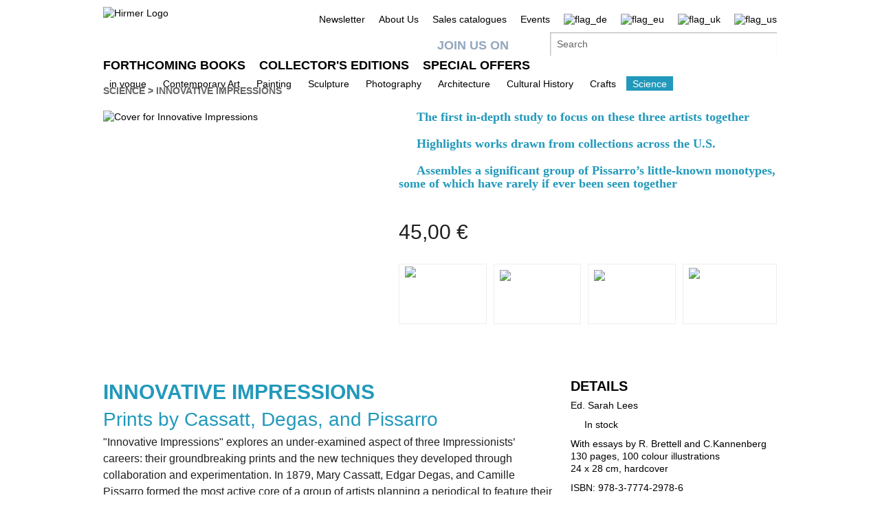

--- FILE ---
content_type: text/html;charset=UTF-8
request_url: https://www.hirmerverlag.de/eu/titel-64-64/innovative_impressions-1634/
body_size: 9681
content:
<!DOCTYPE html PUBLIC "-//W3C//DTD XHTML 1.1//EN" "http://www.w3.org/TR/xhtml11/DTD/xhtml11.dtd">
<html xmlns="http://www.w3.org/1999/xhtml">
<head>
<title>Innovative Impressions: Prints by Cassatt, Degas, and Pissarro | Hirmer Verlag</title>
<meta http-equiv="Content-Type" content="text/html; charset=utf-8" />
<meta http-equiv="X-UA-Compatible" content="IE=edge" />
<meta name="description" content="Innovative Impressions - Prints by Cassatt, Degas, and Pissarro - Ein wichtiger Aspekt in dem k&amp;uuml;nstlerischen Schaffen dreier ..." />
<meta name="keywords" content="Sarah Lees, Innovative Impressions, Hirmer Verlag" />
<meta name="author" content="Wirth &amp; Horn - Informationssysteme GmbH - www.wirth-horn.de" />
<meta name="robots" content="all" />
<meta name="language" content="de"/>
<link rel="stylesheet" type="text/css" href="https://cookiemanager.wirth-horn.de/dist/whCookieManager.min.css">
<!-- assets, type: stylesheets, environment: live -->
<link rel="stylesheet" type="text/css" media="screen" href="/compiled/screen.css?v=1769091721658" />
<!-- END -->
<!-- assets, type: javascripts, environment: live -->
<script type="text/javascript" src="/compiled/all.js?v=1769091721658"></script>
<!-- END -->
<link rel="stylesheet" type="text/css" media="screen" href="/_css_hirmer/skin_grau.css" />
<link rel="stylesheet" type="text/css" href="/_css_global/fonts.css" />
<script type="text/javascript" src="//www.blickinsbuch.de/gateway/widget.js"></script>
<script src="https://cookiemanager.wirth-horn.de/dist/whCookieManager.min.js"></script>
<script type="text/javascript">
//<![CDATA[ cookie fehlt?
// erster Besuch auf Seite?
if (get_cookie("visited_this") != 1) {
if (navigator.language.indexOf("en") > -1) {
var str_location = window.location.href;
// wenn Browsereinstellung "bevorzugte Sprache" == "en" && augerufene Sprache == "de", frage User nach bevorzugter Anzeigesprache
if (str_location.search(/\/de|\.de\/?$/) != -1 ) {
$(document).ready(function(){
$('#sprachenweiche').attr("style","display:block;");
$('#sprachenweiche_box').attr("style","display:block;");
});
}
} else if (navigator.language.indexOf("de") > -1) {
var str_location = window.location.href;
//wenn Browsereinstellung "bevorzugte Sprache" == "de" && augerufene Sprache != "de", frage User nach bevorzugter Anzeigesprache
if (str_location.search(/\/de|\.de\/?$/) == -1 ) {
$(document).ready(function(){
$('#sprachenweiche').attr("style","display:block;");
$('#sprachenweiche_box').attr("style","display:block;");
});
}
}
// beim ersten Besuch setzen, sodass in der Folge keine Auswahl angezeigt wird
var expire_time = new Date();
expire_time = new Date(expire_time.getTime() +1000*60*60*24); // 1 Tag
document.cookie = 'visited_this=1; expires='+expire_time.toGMTString()+'; path=/;';
} // ende if "visited_this"
//]]>
</script>
<link rel="canonical" href="https://www.hirmerverlag.de/eu/titel-1-1/innovative_impressions-1634/" />
<script type="text/javascript">
var cookiemanager = new whCookieManager({
'headline':	"Cookie Settings",
'text':	"Our website uses cookies so that we can offer you the best possible website experience. This includes cookies which are necessary for the operation of the website, as well as other cookies which are used solely for anonymous statistical purposes. You are free to decide which categories you would like to permit.<br />\r\n<br />\r\nFurther information can be found in our&nbsp;<a href=\"https://www.hirmerverlag.de/uk/datenschutz-5-5/\" target=\"_blank\">Privacy Policy.</a>",
'details_label':	'Details',
'details': "<strong>Necessary</strong><br />\r\nThese cookies are necessary to run the core functionalities of this website, e.g. security related functions. With these cookies we can also detect if you want to stay logged into your profile to provide you with fast access to our services after revisiting our website.<br />\r\n<br />\r\n<strong>Statistics</strong><br />\r\nIn order to continuously improve our website, we anonymously track data for statistical and analytical purposes. With these cookies we can , for example, track the number of visits or the impact of specific pages of our web presence and therefore optimize our content.",
'categories': {
'necessary_label': 'Necessary',
'statistics': true,
'statistics_label': 'Statistics',
'marketing':	false,
'marketing_label':	'Marketing'
},
'buttons': {
'select_specific_label':	"Individual settings",
'select_all_label':	"Choose all",
'show_decline_all_label':	true,
'decline_all_label':	"Decline all"
}
}, function reload_page() {
window.location.reload();
}
);
if (cookiemanager.accepted_statistics) {
var gaJsHost = (("https:" == document.location.protocol) ? "https://ssl." : "http://www.");
document.write( unescape ("%3Cscript src='" + gaJsHost + "google-analytics.com/ga.js' type='text/javascript'%3E%3C/script%3E"));
}
</script>
<script type="text/javascript">
if (cookiemanager.accepted_statistics) {
try {
var pageTracker = _gat._getTracker("UA-1011638-2");
_gat._anonymizeIp();
} catch(err) {}
}
</script>
<!-- Google tag (gtag.js) -->
<script type="text/javascript">
if (cookiemanager.accepted_statistics) {
document.write( unescape ("%3Cscript async src='https://www.googletagmanager.com/gtag/js?id=G-DESSCEJ4KL' type='text/javascript'%3E%3C/script%3E"));
window.dataLayer = window.dataLayer || [];
function gtag(){dataLayer.push(arguments);}
gtag('js', new Date());
gtag('config', 'G-DESSCEJ4KL');
}
</script>
</head>
<body>
<div id="sprachenweiche">&nbsp;</div>
<div class="wrapper">
<div id="sprachenweiche_box">Die Spracheinstellung Ihres Browsers deutet darauf hin, dass Sie eine deutschsprachige Anzeige bevorzugen.<br />Bitte w&auml;hlen Sie ihre entsprechende Sprache aus:&nbsp;
<span class="sprachenweiche_flag" onclick="window.location.href=set_window_location('de');">
<img src="/_images_global/flag_de_big.png" alt="flag_de" />
</span>&nbsp;
<span class="sprachenweiche_flag" onclick="window.location.href=set_window_location('eu');">
<img src="/_images_global/flag_eu_big.png" alt="flag_eu" />
</span>&nbsp;
<span class="sprachenweiche_flag" onclick="window.location.href=set_window_location('uk');">
<img src="/_images_global/flag_uk_big.png" alt="flag_uk" />
</span>&nbsp;
<span class="sprachenweiche_flag" onclick="window.location.href=set_window_location('us');">
<img src="/_images_global/flag_us_big.png" alt="flag_us" />
</span>
</div>
</div>
<noscript>
<div class="alert-message">
<strong>Javascript disabled!</strong><br />
Please enable JavaScript to use all features of our website.
</div>
</noscript>
<div id="page">
<div id="header">
<div class="wrapper">
<div class="content_wrapper">
<div id="logo">
<a href="/eu/">
<img src="/_images_global/logo_en.png" alt="Hirmer Logo" />
</a>
</div>
<div class="header-right-wrapper">
<ul class="meta_list header_navi_kb">
<li><a href="/eu/content-143-143/newsletter/">Newsletter</a></li>
<li><a href="/eu/content-51-51/about_us/">About Us</a></li>
<li><a href="/eu/content-83-83/sales_catalogues/">Sales catalogues</a></li>
<li><a href="/eu/veranstaltungen-122-122/">Events</a></li>
<li class="flag">
<a href="/de/titel-32-32/innovative_impressions-1634/">
<img src="/_images_global/flag_de_light.png" alt="flag_de" />
</a>
</li>
<li class="flag">
<span>
<img src="/_images_global/flag_eu.png" alt="flag_eu" />
</span>
</li>
<li class="flag">
<a href="/uk/titel-64-64/innovative_impressions-1634/">
<img src="/_images_global/flag_uk_light.png" alt="flag_uk" />
</a>
</li>
<li class="flag last_in_line">
<a href="/us/titel-64-64/innovative_impressions-1634/">
<img src="/_images_global/flag_us_light.png" alt="flag_us" />
</a>
</li>
</ul> <!-- .meta_list -->
<div class="clear"></div>
<div class="schnellsuche-container">
<script type="text/javascript">
<!--
$(document).ready(function(){
$('input[name="schnellsuche"]').each(function(){
var h = $(this).height()+$(this).height()+10;
var w = $(this).width()-2;
var r = 2;
$(this).wh_typeahead({
ajaxurl: "/ajax/suche"
,width: w
,top: h
,right: r
,page_id: 64
,sprache: "eu"
,container: ".schnellsuche"
,defaultstring: "Search"
});
});
});
-->
</script>
<div id="facebook_container">
<a id="facebook_link" target="_blank" href="https://www.facebook.com/HirmerVerlag">Join us on</a>
</div>
<div class="clear"></div>
<div class="schnellsuche">
<form action="/eu/search-88/quicksearch/result" method="get">
<div>
<input id="typeahead_suche" class="eingabe float_left" type="text" name="schnellsuche" value="Search"
onfocus='
if(this.value == "Search") {
this.value = "";
}
'
onblur='
if(this.value == "") {
this.value = "Search";
}'
/>
<input class="eingabe_absenden" type="hidden" name="schnellsuche_absenden" value="suchen" />
<input type="hidden" name="filter" value="" />
</div>
</form>
</div>
</div>
<div class="clear"></div>
</div> 
</div> 
</div> 
<div id="header_navigation">
<div class="wrapper">
<div class="content_wrapper">
<div class="float_left">
<ul>
<li class="first_in_line">
<a href="/eu/content-20-20/forthcoming_books/" class="not_current"><span>Forthcoming Books</span></a>
</li>
<li >
<a href="/eu/content-21-21/collector_s_editions/" class="not_current"><span>Collector's Editions</span></a>
</li>
<li class="last_in_line">
<a href="/eu/content-52-52/special_offers/" class="not_current"><span>Special Offers</span></a>
</li>
</ul>
</div>
<div class="clear"></div>
</div> 
</div> 
</div> 
</div>	
<div id="navigation">
<div class="wrapper">
<div class="content_wrapper kb_sub_navigation">
<ul class="navi_dummy">
<li >
<a href="/eu/content-62-62/in_vogue/" class="hauptebene_link not_current"><span class="navigation_entry">in vogue</span></a>
<ul class="sub_navigation">
<li class="sub_navi_link" >
<a href="/eu/content-138-138/strong_women/" class="subnavi_link"><span class="navigation_entry">Strong Women</span></a>
</li>
<li class="sub_navi_link" >
<a href="/eu/content-141-141/german_expressionism/" class="subnavi_link"><span class="navigation_entry">German Expressionism</span></a>
</li>
<li class="sub_navi_link" >
<a href="/eu/content-145-145/lgbtqia/" class="subnavi_link"><span class="navigation_entry">LGBTQIA+</span></a>
</li>
<li class="sub_navi_link" >
<a href="/eu/content-147-147/people_of_color/" class="subnavi_link"><span class="navigation_entry">People of Color</span></a>
</li>
<li class="sub_navi_link" >
<a href="/eu/content-148-148/indigenous_art/" class="subnavi_link"><span class="navigation_entry">Indigenous Art</span></a>
</li>
<li class="sub_navi_link" style="border-bottom: medium none;">
<a href="/eu/content-152-152/hirmer_ar_app/" class="subnavi_link"><span class="navigation_entry">HIRMER AR app</span></a>
</li>
</ul>
</li>
<li>
<span class="spacer">|</span>
</li>
<li >
<a href="/eu/content-22-22/contemporary_art/" class="hauptebene_link not_current"><span class="navigation_entry">Contemporary Art</span></a>
<ul class="sub_navigation">
<li class="sub_navi_link" style="border-bottom: medium none;">
<a href="/eu/content-50-50/artist_monographs/" class="subnavi_link"><span class="navigation_entry">Artist Monographs</span></a>
</li>
</ul>
</li>
<li>
<span class="spacer">|</span>
</li>
<li >
<a href="/eu/content-55-55/painting/" class="hauptebene_link not_current"><span class="navigation_entry">Painting</span></a>
<ul class="sub_navigation">
<li class="sub_navi_link" >
<a href="/eu/content-66-66/artist_monographs/" class="subnavi_link"><span class="navigation_entry">Artist Monographs</span></a>
</li>
<li class="sub_navi_link" >
<a href="/eu/content-67-67/catalogues_raisonne/" class="subnavi_link"><span class="navigation_entry">Catalogues Raisonné</span></a>
</li>
<li class="sub_navi_link" >
<a href="/eu/content-68-68/antiquity/" class="subnavi_link"><span class="navigation_entry">Antiquity</span></a>
</li>
<li class="sub_navi_link" >
<a href="/eu/content-69-69/14th_15th_century/" class="subnavi_link"><span class="navigation_entry">14th/15th Century</span></a>
</li>
<li class="sub_navi_link" >
<a href="/eu/content-70-70/16th_17th_century/" class="subnavi_link"><span class="navigation_entry">16th/17th Century</span></a>
</li>
<li class="sub_navi_link" >
<a href="/eu/content-71-71/18th_19th_century/" class="subnavi_link"><span class="navigation_entry">18th/19th Century</span></a>
</li>
<li class="sub_navi_link" >
<a href="/eu/content-72-72/20th_century/" class="subnavi_link"><span class="navigation_entry">20th Century</span></a>
</li>
<li class="sub_navi_link" >
<a href="/eu/content-73-73/artist_group_bridge/" class="subnavi_link"><span class="navigation_entry">Artist Group Bridge</span></a>
</li>
<li class="sub_navi_link" style="border-bottom: medium none;">
<a href="/eu/content-135-135/the_great_masters_of_art/" class="subnavi_link"><span class="navigation_entry">The Great Masters of Art</span></a>
</li>
</ul>
</li>
<li>
<span class="spacer">|</span>
</li>
<li >
<a href="/eu/content-58-58/sculpture/" class="hauptebene_link not_current"><span class="navigation_entry">Sculpture</span></a>
<ul class="sub_navigation">
<li class="sub_navi_link" >
<a href="/eu/content-74-74/artist_monographs/" class="subnavi_link"><span class="navigation_entry">Artist Monographs</span></a>
</li>
<li class="sub_navi_link" >
<a href="/eu/content-75-75/antiquity/" class="subnavi_link"><span class="navigation_entry">Antiquity</span></a>
</li>
<li class="sub_navi_link" >
<a href="/eu/content-76-76/14th_15th_century/" class="subnavi_link"><span class="navigation_entry">14th/15th Century</span></a>
</li>
<li class="sub_navi_link" >
<a href="/eu/content-77-77/16th_17th_century/" class="subnavi_link"><span class="navigation_entry">16th/17th Century</span></a>
</li>
<li class="sub_navi_link" >
<a href="/eu/content-78-78/18th_19th_century/" class="subnavi_link"><span class="navigation_entry">18th/19th Century</span></a>
</li>
<li class="sub_navi_link" style="border-bottom: medium none;">
<a href="/eu/content-79-79/20th_century/" class="subnavi_link"><span class="navigation_entry">20th Century</span></a>
</li>
</ul>
</li>
<li>
<span class="spacer">|</span>
</li>
<li >
<a href="/eu/content-59-59/photography/" class="hauptebene_link not_current"><span class="navigation_entry">Photography</span></a>
</li>
<li>
<span class="spacer">|</span>
</li>
<li >
<a href="/eu/content-60-60/architecture/" class="hauptebene_link not_current"><span class="navigation_entry">Architecture</span></a>
</li>
<li>
<span class="spacer">|</span>
</li>
<li >
<a href="/eu/content-61-61/cultural_history/" class="hauptebene_link not_current"><span class="navigation_entry">Cultural History</span></a>
</li>
<li>
<span class="spacer">|</span>
</li>
<li >
<a href="/eu/content-63-63/crafts/" class="hauptebene_link not_current"><span class="navigation_entry">Crafts</span></a>
<ul class="sub_navigation">
<li class="sub_navi_link" >
<a href="/eu/content-80-80/porcelain_ceramic/" class="subnavi_link"><span class="navigation_entry">Porcelain/Ceramic</span></a>
</li>
<li class="sub_navi_link" style="border-bottom: medium none;">
<a href="/eu/content-81-81/lacquerware/" class="subnavi_link"><span class="navigation_entry">Lacquerware</span></a>
</li>
</ul>
</li>
<li>
<span class="spacer">|</span>
</li>
<li >
<a href="/eu/content-64-64/science/" class="hauptebene_link current"><span class="navigation_entry">Science</span></a>
</li>
</ul>
</div> <!-- .content_wrapper -->
<div class="clear"></div>
</div> <!-- .wrapper -->
</div> <!-- #navigation -->
<div id="content">
<div class="content_wrapper">
<div id="breadcrumb">
<div class="breadcrumb">
<a class="breadcrumb_light" href="/de/content-64-64/science/">Science</a>
<span class="pfeil">&gt;</span>
<a class="breadcrumb_bold" href="/eu/titel-64-64/innovative_impressions-1634/">Innovative Impressions</a>
</div>
</div>
<div class="einzeltitel_content">
<div class="einzeltitel_oben">
<div class="einzeltitel_cover">
<div class="cover einzeltitel_cover"><img src="/_cover_media/400b/9783777429786_3Dn.jpg" alt="Cover for Innovative Impressions" /></div>
</div>
<div class="einzeltitel_info">
<div class="einzeltitel_labels" style="padding-bottom: 0px;">
</div>
<div class="einzeltitel_verkaufsargumente" style="padding-top: 0px;">
<div class="verkaufsargument">
<span class="blauer_hacken">&nbsp;</span><span class="verkaufsargument_text">The first in-depth study to focus on these three artists together</span>
</div>
<div class="verkaufsargument">
<span class="blauer_hacken">&nbsp;</span><span class="verkaufsargument_text">Highlights works drawn from collections across the U.S.</span>
</div>
<div class="verkaufsargument">
<span class="blauer_hacken">&nbsp;</span><span class="verkaufsargument_text">Assembles a significant group of Pissarro’s little-known monotypes, some of which have rarely if ever been seen together</span>
</div>
</div>
<div id="midvox" class="blick_ins_buch" style="padding-top: 0px;">
<script type="text/javascript">
var book = new MX_BookPreview("0264760765", "9783777429786", 1, 2);
book.setCntId("9416054993");
book.setFlashId('widget_p');
book.setButtonId("hirmer_en");
book.show();
</script>
</div>
<div class="preise">
<span class="preis_gross font_lekton">45,00 &euro;</span>
</div>
<div class="warenkorb_button_detail">
<div class="affiliate-wrapper">
<a class="affiliate-link margin-right" rel="external" href="https://www.genialokal.de/Suche/?q=9783777429786" title="Bei Genialokal kaufen">
<img class="genialokal affiliate-img" src="/_images_global/affiliate-logo-genialokal.svg" alt="Genialokal" />
</a>
</div>
<div class="affiliate-wrapper">
<a class="affiliate-link margin-right" rel="external" href="https://www.amazon.de/dp/3777429783" title="Bei Amazon kaufen">
<img class="amazon affiliate-img" src="/_images_global/affiliate-logo-amazon.svg" alt="Amazon" />
</a>
</div>
<div class="affiliate-wrapper">
<a class="affiliate-link margin-right" rel="external" href="https://www.hugendubel.de/de/search?q=9783777429786" title="Bei Hugendubel kaufen">
<img class="hugendubel affiliate-img" src="/_images_global/affiliate-logo-hugendubel.svg" alt="Hugendubel" />
</a>
</div>
<div class="affiliate-wrapper">
<a class="affiliate-link no-margin" rel="external" href="https://www.thalia.de/shop/home/artikeldetails/EAN9783777429786" title="Bei Thalia kaufen">
<img class="thalia affiliate-img" src="/_images_global/affiliate-logo-thalia.svg" alt="Thalia" />
</a>
</div>
<div class="clear"></div>
</div>
<div class="clear"></div>
</div>
<div class="clear"></div>
</div>
<div class="widget_zierleiste"></div>
<div class="einzeltitel_unten">
<div class="einzeltitel_unten_links">
<h1>Innovative Impressions</h1>
<h2 class="untertitel_blau">Prints by Cassatt, Degas, and Pissarro</h2>
<div class="detail_kurztext">&quot;Innovative Impressions&quot; explores an under-examined aspect of three Impressionists&rsquo; careers: their groundbreaking prints and the new techniques they developed through collaboration and experimentation. In 1879, Mary Cassatt, Edgar Degas, and Camille Pissarro formed the most active core of a group of artists planning a periodical to feature their prints.<br /></div>
<div class="detail_langtext">
<div class="detail_header header_spacer">description</div>
<div class="detail_langtext">Through this collaborative effort they challenged each other to develop a new language of printmaking whose visual and expressive potential went well beyond the traditional reproductive purpose of the medium. Indeed, the intimacy of small-scale works on paper at times spurred the artists to be even more daringly creative than they were in their paintings. Their interactions and engagement with printmaking varied over time, culminating in the 1890s, when each developed distinctive methods of introducing colour into their work. For much of their careers this unlikely trio of artists inspired and challenged each other, and these dynamics played a crucial role in their creative processes.</div>
</div>
</div>
<div class="einzeltitel_unten_rechts">
<div class="detail_header">Details</div>
<div class="herausgeber">
Ed. <a href="/eu/person-64-64/sarah_lees-1409/">Sarah Lees</a>
</div>
<div class="lieferstatus_einzeltitel" style="padding-top: 10px;">
<span class="lieferstatus_gruen">&nbsp;</span>
<span>In stock</span>
</div>
<div class="biblographie">
With essays by R. Brettell and C.Kannenberg<br />
130 pages, 100 colour illustrations<br />
24 x 28 cm, hardcover
</div>
<div class="isbn">ISBN: 978-3-7774-2978-6</div>
<div class="veranstaltungen">
<div class="detail_header header_spacer">Events</div>
<div class="veranstaltungsinformation">
<div class="stadt_institution">
Tulsa
| Philbrook Museum of Art
</div>
</div>
</div>
<div class="kategorien">
<div class="detail_header header_spacer">Categories</div>
<span class="schlagwort">
<a href="/eu/kategorie-64-64/painting_19th_century-19/">Painting 19th Century</a>
</span>
<span class="schlagwort_pipe"> |</span>
<span class="schlagwort">
<a href="/eu/kategorie-64-64/modern_age-54/">Modern Age</a>
</span>
<span class="schlagwort_pipe"> |</span>
<span class="schlagwort">
<a href="/eu/kategorie-64-64/painting_20th_century-63/">Painting 20th Century</a>
</span>
<span class="schlagwort_pipe"> |</span>
<span class="schlagwort">
<a href="/eu/kategorie-64-64/impressionism-66/">Impressionism</a>
</span>
</div>
<div class="schlagworte">
<div class="detail_header header_spacer">Keywords</div>
<span class="schlagwort">Impressionism, graphic, Cassa, 19th Century, Modern,</span>
</div>
<div class="titeldetail_mediatheksbeitraege">
<div class="detail_header header_spacer">Download</div>
<div id="widget_-1" class="widget_1_spaltig mediathek">
<div class="widget_subline">
<div class="clear"></div>
<div class="mediathek_description"><a href="/_cover_media/300dpi/9783777429786.zip" rel="external" class="arrow" title="Download">&raquo; Cover 300 dpi</a></div>
</div> <!-- .widget_header -->
</div> <!-- .widget_config.widget_klassen -->
</div>
<div class="titeldetail_sicherheit">
<div class="detail_header header_spacer">
Product safety
</div>
<div>
Hirmer Verlag GmbH<br />
Bayerstr. 57-59<br />
D-80335 M&uuml;nchen<br />
<a class="email" href="mailto:mail@hirmerverlag.de">mail@hirmerverlag.de</a><br />
<br />
Safety notice according to Art. 9 Paragraph 7 Sentence 2 of the GPSR is not necessary.
</div>
</div>
</div>
</div>
<div class="clear"></div>
<div class="widget_zierleiste"></div>
<div class="titelempefehlungen header_spacer">
<div id="widget_1001" class="widget widget_titel_titelslider widget_abstand_unten widget_3_spaltig widget_3_spaltig">
<div class="widget_header">Recommended titles</div>
<div class="clear"></div>
<div class="widget_body">
<ul id="widget_1001_coverslider" class="jcarousel-skin">
<li>
<div class="column" id="coverslider_1001_9783777429946">
<div class="cover slider_cover inline_element"><a href="/eu/titel-64-64/set_in_stone-1645/" title="Set in Stone"><img src="/_cover_media/180b/9783777429946_3Dn.jpg" alt="Cover for Set in Stone" /></a></div>
<div class="slider-overlay-container" style="display:none">
<div class="slider_overlay_top"></div>
<div class=" slider_overlay_middle">
<div class="slider-overlay shadow">
<div class="cover">
<div class="cover-container">
<div class="cover slider_cover inline_element"><a href="/eu/titel-64-64/set_in_stone-1645/" title="Set in Stone"><img src="/_cover_media/260h/9783777429946_3Dn.jpg" alt="Cover for Set in Stone" /></a></div>
</div>
</div>
<div class="slider_infos">
<div class="slider_buch_infos">
<div class="titelmatrix_cover_auszeichnungen">
</div>
<div class="widget_eintrag_herausgeber">
<h5>Christine Giviskos</h5>
</div>
<div class="widget_eintrag_text"><h4><a href="/eu/titel-64-64/set_in_stone-1645/">Set in Stone</a></h4>Lithography in Paris, 1815 - 1900</div>
<div class="widget_eintrag_kurztext">In the early 19th century, artists and printers embraced the new medium of lithography, an innovative method to mass-produce and distribute images. Known for its collection of French prints and posters, the Zimmerli Art Museum at Rutgers University ...</div>
<div><a class="arrow" href="/eu/titel-64-64/set_in_stone-1645/">&raquo; further information</a></div>
</div>
</div><!-- .slider-infos -->
</div><!-- .slider-overlay shadow -->
</div><!-- .slider_overlay_middle -->
<div class="slider_overlay_bottom"></div>
</div><!-- .slider-overlay-container -->
<script type="text/javascript">
//<![CDATA[
$('#coverslider_1001_9783777429946').poshytip({
className: 'slider-overlay-container',
hideTimeout: 400,
showOn: 'hover',
allowTipHover: true,
alignTo: 'target',
alignX: 'center',
alignY: 'center',
fade: false,
slide: false,
content: function(){
return $(this).find(".slider-overlay-container").html();
}
});
//]]>
</script>
</div>
</li>
<li>
<div class="column" id="coverslider_1001_9783777429465">
<div class="cover slider_cover inline_element"><a href="/eu/titel-64-64/praised_and_ridiculed-1603/" title="Praised and Ridiculed"><img src="/_cover_media/180b/9783777429465_3Dn.jpg" alt="Cover for Praised and Ridiculed" /></a></div>
<div class="slider-overlay-container" style="display:none">
<div class="slider_overlay_top"></div>
<div class=" slider_overlay_middle">
<div class="slider-overlay shadow">
<div class="cover">
<div class="cover-container">
<div class="cover slider_cover inline_element"><a href="/eu/titel-64-64/praised_and_ridiculed-1603/" title="Praised and Ridiculed"><img src="/_cover_media/260h/9783777429465_3Dn.jpg" alt="Cover for Praised and Ridiculed" /></a></div>
</div>
</div>
<div class="slider_infos">
<div class="slider_buch_infos">
<div class="titelmatrix_cover_auszeichnungen">
</div>
<div class="widget_eintrag_herausgeber">
<h5>Ed. Zürcher Kunstgesellschaft / Kunsthaus Zürich</h5>
</div>
<div class="widget_eintrag_text"><h4><a href="/eu/titel-64-64/praised_and_ridiculed-1603/">Praised and Ridiculed</a></h4>French Painting 1820-1880</div>
<div class="widget_eintrag_kurztext">In the juxtaposition of so-called &ldquo;Salon painters&rdquo; and &ldquo;Reformers of painting&rdquo; this volume offers a discriminating look at the controversial styles in French painting between 1820 and 1880 and the developments within the ...</div>
<div><a class="arrow" href="/eu/titel-64-64/praised_and_ridiculed-1603/">&raquo; further information</a></div>
</div>
</div><!-- .slider-infos -->
</div><!-- .slider-overlay shadow -->
</div><!-- .slider_overlay_middle -->
<div class="slider_overlay_bottom"></div>
</div><!-- .slider-overlay-container -->
<script type="text/javascript">
//<![CDATA[
$('#coverslider_1001_9783777429465').poshytip({
className: 'slider-overlay-container',
hideTimeout: 400,
showOn: 'hover',
allowTipHover: true,
alignTo: 'target',
alignX: 'center',
alignY: 'center',
fade: false,
slide: false,
content: function(){
return $(this).find(".slider-overlay-container").html();
}
});
//]]>
</script>
</div>
</li>
<li>
<div class="column" id="coverslider_1001_9783777421568">
<div class="cover slider_cover inline_element"><a href="/eu/titel-64-64/ornamental_design_prints-150/" title="Ornamental Design Prints"><img src="/_cover_media/180b/9783777421568_3Dn.jpg" alt="Cover for Ornamental Design Prints" /></a></div>
<div class="slider-overlay-container" style="display:none">
<div class="slider_overlay_top"></div>
<div class=" slider_overlay_middle">
<div class="slider-overlay shadow">
<div class="cover">
<div class="cover-container">
<div class="cover slider_cover inline_element"><a href="/eu/titel-64-64/ornamental_design_prints-150/" title="Ornamental Design Prints"><img src="/_cover_media/260h/9783777421568_3Dn.jpg" alt="Cover for Ornamental Design Prints" /></a></div>
</div>
</div>
<div class="slider_infos">
<div class="slider_buch_infos">
<div class="titelmatrix_cover_auszeichnungen">
</div>
<div class="widget_eintrag_herausgeber">
<h5>Rudolf Berliner</h5>
</div>
<div class="widget_eintrag_text"><h4><a href="/eu/titel-64-64/ornamental_design_prints-150/">Ornamental Design Prints</a></h4>From the Fifteenth to the Twentieth Century</div>
<div class="widget_eintrag_kurztext">With their overwhelming wealth of forms, prints of designs of historic ornaments are a source of boundless inspiration for graphic artists and designers. They also allow collectors and art historians to reliably date works and classify styles. This ...</div>
<div><a class="arrow" href="/eu/titel-64-64/ornamental_design_prints-150/">&raquo; further information</a></div>
</div>
</div><!-- .slider-infos -->
</div><!-- .slider-overlay shadow -->
</div><!-- .slider_overlay_middle -->
<div class="slider_overlay_bottom"></div>
</div><!-- .slider-overlay-container -->
<script type="text/javascript">
//<![CDATA[
$('#coverslider_1001_9783777421568').poshytip({
className: 'slider-overlay-container',
hideTimeout: 400,
showOn: 'hover',
allowTipHover: true,
alignTo: 'target',
alignX: 'center',
alignY: 'center',
fade: false,
slide: false,
content: function(){
return $(this).find(".slider-overlay-container").html();
}
});
//]]>
</script>
</div>
</li>
</ul>
<div class="clear"></div>
</div>
<div class="clear"></div>
</div>
</div>
<div class="clear"></div>
</div>
</div>
</div>
<div id="doormat">
<div class="wrapper">
<div class="content_wrapper">
<div class="doormat_block first_block">
<ul><li><a href="/eu/content-20-20/forthcoming_books/"><span class="doormat_list_text">Forthcoming Books</span></a></li><li><a href="/eu/content-83-83/sales_catalogues/"><span class="doormat_list_text">Sales catalogues</span></a></li></ul>
</div> <!-- .doormat_block -->
<div class="doormat_block">
<ul><li><a href="/eu/content-21-21/collector_s_editions/"><span class="doormat_list_text">Collector's Editions</span></a></li><li><a href="/eu/content-52-52/special_offers/"><span class="doormat_list_text">Special Offers</span></a></li></ul>
</div> <!-- .doormat_block -->
<div class="doormat_block">
<ul><li><a href="/eu/content-51-51/about_us/"><span class="doormat_list_text">About Us</span></a></li><li><a href="/eu/content-65-65/press/"><span class="doormat_list_text">Press</span></a></li><li><a href="/eu/content-82-82/trade/"><span class="doormat_list_text">Trade</span></a></li><li><a href="/eu/content-19-19/contact/"><span class="doormat_list_text">Contact</span></a></li></ul>
</div> <!-- .doormat_block -->
<div class="doormat_block last_block"></div><!-- .doormat_block -->
<div class="clear"></div>
</div> <!-- .content_wrapper -->
</div> <!-- .wrapper -->
</div> <!-- #doormat -->
<div class="clear"></div>
<div id="footer">
<div class="wrapper">
<div class="content_wrapper">
<ul class="meta_list" style="float: left; margin-top: 15px; padding-left: 0;">
<li style="margin-left: 0px;"><a href="/eu/datenschutz-84-84/" >Privacy Policy</a></li>
<li style="margin-left: 0px;"><a href="/eu/kontakt-19-19/" >Contact</a></li>
<li style="margin-left: 0px;"><a href="/eu/impressum-86-86/" >Imprint</a></li>
<li style="margin-left: 0px;"><a href="/eu/nutzungsbedingungen-91-91/" >General Terms and Conditions</a></li>
<li>
<a rel="external" href="https://www.hirmerverlag.de/_files_media/Hirmer_AGB_EN.pdf" title="General Terms and Conditions of Business">
General Terms and Conditions of Business
</a>
</li>
<li><a href="#" id="change-cookie-settings" title="Cookie Settings">Cookie Settings</a></li>
</ul>
<div class="copyright">&copy; 2026 Hirmer Verlag GmbH. All Rights Reserved</div>
<div class="clear"></div>
</div> <!-- .content_wrapper -->
</div> <!-- .wrapper -->
</div> <!-- #footer -->
</div> <!-- #page -->
<script type="text/javascript">
document.getElementById("change-cookie-settings").addEventListener('click',function (e) {
e.preventDefault();
cookiemanager.show_dialog();
});
</script>
<script type="text/javascript">
if (cookiemanager.accepted_statistics) {
try {
pageTracker._trackPageview();
} catch(err) { }
}
</script>
</body>
</html>
